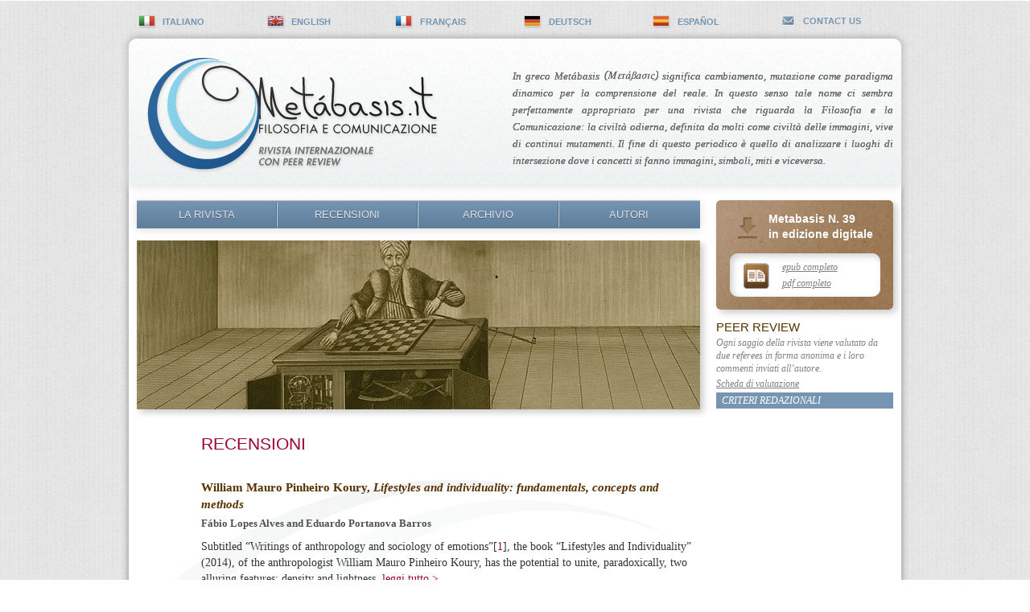

--- FILE ---
content_type: text/html; charset=UTF-8
request_url: https://www.metabasis.it/recensioni.php?lang=it&uid=35&act=l&page=1
body_size: 4289
content:
<!DOCTYPE html PUBLIC "-//W3C//DTD HTML 4.01 Transitional//EN" "http://www.w3.org/TR/html4/loose.dtd">

<html>
<head>
<meta http-equiv="Content-Type" content="text/html; charset=UTF-8">
<meta http-equiv="X-UA-Compatible" content="IE=edge,chrome=1">
<link rel="shortcut icon" href="https://www.metabasis.it/favicon.ico">
<link rel="apple-touch-icon" href="https://www.metabasis.it/apple-touch-icon.png">
<link rel="alternate" hreflang="it" href="https://www.metabasis.it/recensioni.php?lang=it&amp;uid=35&amp;act=l&amp;page=1">
<link rel="alternate" hreflang="en" href="https://www.metabasis.it/recensioni.php?lang=en&amp;uid=35&amp;act=l&amp;page=1">
<link rel="alternate" hreflang="fr" href="https://www.metabasis.it/recensioni.php?lang=fr&amp;uid=35&amp;act=l&amp;page=1">
<link rel="alternate" hreflang="de" href="https://www.metabasis.it/recensioni.php?lang=de&amp;uid=35&amp;act=l&amp;page=1">
<link rel="alternate" hreflang="es" href="https://www.metabasis.it/recensioni.php?lang=es&amp;uid=35&amp;act=l&amp;page=1">
<link rel="canonical" href="https://www.metabasis.it/recensioni.php?lang=it&amp;act=l&amp;page=1&amp;rid=0">
<meta name="viewport" content="width=device-width, initial-scale=1, maximum-scale=1">

<title>Metabasis.it - Filosofia e comunicazione - Recensioni</title>
<meta name="description" content="Rivista internazionale con peer review - Recensioni">


<meta name="keywords" content="filosofia, comunicazione, politica">
<link href="css/default.css" rel="stylesheet" type="text/css" media="all">
	<!--[if lte IE 7]>
	<link href="css/ie7.css" rel="stylesheet" type="text/css" media="all">
	<![endif]-->
<script type="text/javascript">
noSpam = function( user, domain ) {
	document.location = 'mailto:' + user + '@' + domain;
}
</script>
<script type="text/javascript" src="script/jquery.js"></script>
<script type="text/javascript" src="script/tinynav.min.js"></script>
<script type="text/javascript">
window.addEventListener("load",function() {
  setTimeout(function(){
    window.scrollTo(0, 1);
  }, 0);
});
</script>
	
<!-- Google tag (gtag.js) -->
<script async src="https://www.googletagmanager.com/gtag/js?id=G-VGP0EZSLFJ"></script>
<script>
	window.dataLayer = window.dataLayer || [];
	function gtag(){dataLayer.push(arguments);}
	gtag('js', new Date());

	gtag('config', 'G-VGP0EZSLFJ', { 'anonymize_ip': true });
</script>

</head>
<body>
<ul id="lang">
	<li class="langb"><a class="flag_it" href="https://www.metabasis.it/recensioni.php?lang=it&amp;uid=35&amp;act=l&amp;page=1"></a><a class="langv" href="https://www.metabasis.it/recensioni.php?lang=it&amp;uid=35&amp;act=l&amp;page=1">italiano</a></li>
		<li class="langb"><a class="flag_en" href="https://www.metabasis.it/recensioni.php?lang=en&amp;uid=35&amp;act=l&amp;page=1"></a><a class="langv" href="https://www.metabasis.it/recensioni.php?lang=en&amp;uid=35&amp;act=l&amp;page=1">english</a></li>
		<li class="langb"><a class="flag_fr" href="https://www.metabasis.it/recensioni.php?lang=fr&amp;uid=35&amp;act=l&amp;page=1"></a><a class="langv" href="https://www.metabasis.it/recensioni.php?lang=fr&amp;uid=35&amp;act=l&amp;page=1">fran&ccedil;ais</a></li>
		<li class="langb"><a class="flag_de" href="https://www.metabasis.it/recensioni.php?lang=de&amp;uid=35&amp;act=l&amp;page=1"></a><a class="langv" href="https://www.metabasis.it/recensioni.php?lang=de&amp;uid=35&amp;act=l&amp;page=1">deutsch</a></li>
		<li class="langb"><a class="flag_es" href="https://www.metabasis.it/recensioni.php?lang=es&amp;uid=35&amp;act=l&amp;page=1"></a><a class="langv" href="https://www.metabasis.it/recensioni.php?lang=es&amp;uid=35&amp;act=l&amp;page=1">espa&ntilde;ol</a></li>
		<li class="langb"><a class="contact" href="javascript:noSpam(%20'info',%20'metabasis.it'%20)"></a><a class="langv" href="javascript:noSpam(%20'info',%20'metabasis.it'%20)">contact us</a></li>
</ul>
<div id="container">
<div id="header" class="gradient"><a href="https://www.metabasis.it/index.php?lang=it" class="marchio_it"></a>
	<div id="presentazione">
		<div id="headnoise">In greco Met&aacute;basis <span class="met"></span> significa cambiamento, mutazione come paradigma dinamico per la comprensione del reale. In questo senso tale nome ci sembra perfettamente appropriato per una rivista che riguarda la Filosofia e la Comunicazione: la civilt&agrave; odierna, definita da molti come civilt&agrave; delle immagini, vive di continui mutamenti. Il fine di questo periodico &egrave; quello di analizzare i luoghi di intersezione dove i concetti si fanno immagini, simboli, miti e viceversa.</div>
	</div>
</div>
<div id="content">
	<div id="digital">
	<span class="download"></span><p>Metabasis N. 39<br>in edizione digitale</p>
<div id="digitalw"><span class="digiversion"></span><p>			<a href="digital/Metabasis_39.epub" onclick="ga('send', 'event', 'download', 'epub', '39 epub');">epub completo</a><br><a href="digital/Metabasis_39.pdf" onclick="ga('send', 'event', 'download', 'pdf', '39 pdf');" target="_blank">pdf completo</a>
		</p></div>
	</div>
	<div id="peer">
	<h4>peer review</h4><p>Ogni saggio della rivista viene valutato da due referees in forma anonima e i loro commenti inviati all&rsquo;autore.</p>

<p><a href="doc/Questionario_Valutazione.pdf" target="_blank">Scheda di valutazione</a></p>
<p class="criteri"><a href="/doc/criteri-redazionali.pdf" target="_blank">Criteri redazionali</a></p>
	</div>
	<script>
  $(function () {
    $("#menu").tinyNav({
	    header: 'Menu'
    });
  });
	</script>
	<ul id="menu">
		<li class="menub"><a href="https://www.metabasis.it/about.php?lang=it">La rivista</a></li>
		<div class="division"></div>
		<li class="menub"><a href="https://www.metabasis.it/recensioni.php?lang=it&amp;act=l&amp;page=1">Recensioni</a></li>
		<div class="division"></div>
		<li class="menub"><a href="https://www.metabasis.it/archivio.php?lang=it&amp;pos=0">Archivio</a></li>
		<div class="division"></div>
		<li class="menub"><a href="https://www.metabasis.it/autori.php?lang=it&amp;pos=0">Autori</a></li>
		</ul>
	
		
	<div id="copertina"><img src="img/copertine/copertina_39.jpg" alt="Immaginari della tecnoscienza 2:<br>Intelligenza artificiale, creatività e immaginario"></div>
	<div id="inner-content">

<h1 class="sezione">Recensioni</h1>

				<h2 class="titrec"><a href="/recensioni.php?lang=it&amp;rid=0036&amp;act=v&amp;page=1">William Mauro Pinheiro Koury, <em>Lifestyles and individuality: fundamentals, concepts and methods</em></a></h2>
				<p class="editore">				<p class="autore">Fábio Lopes Alves and Eduardo Portanova Barros
				<p class="starting">Subtitled “Writings of anthropology and sociology of emotions”[<a id="rimando_1" href="#nota_1">1</a>], the book “Lifestyles and Individuality” (2014), of the anthropologist William Mauro Pinheiro Koury, has the potential to unite, paradoxically, two alluring features: density and lightness. <a href="/recensioni.php?lang=it&amp;rid=0036&amp;act=v&amp;page=1">leggi tutto&nbsp;&gt;</a>
				<p class="datarec">Novembre 2015 - Numero 20</p>


				<h2 class="titrec"><a href="/recensioni.php?lang=it&amp;rid=0035&amp;act=v&amp;page=1">A cura di Silvio Berardi e Giangiacomo Vale, <em>Ripensare il federalismo. Prospettive storico-filosofiche</em></a></h2>
				<p class="editore">Edizioni Nuova Cultura, Roma, 2013, pp.220				<p class="autore">Daniele Peloso
				<p class="starting">Il volume raccoglie gli Atti del Convegno <em>Ripensare il federalismo </em>tenutosi a Roma nell’ottobre del 2012 che ha visto la partecipazione di storici e filosofi della politica. <a href="/recensioni.php?lang=it&amp;rid=0035&amp;act=v&amp;page=1">leggi tutto&nbsp;&gt;</a>
				<p class="datarec">Maggio 2014 - Numero 17</p>


				<h2 class="titrec"><a href="/recensioni.php?lang=it&amp;rid=0033&amp;act=v&amp;page=1">Francesco Di Marino, <em>La mia ricerca di Dio. Lineamenti di una via cristiana neo-gnostica</em></a></h2>
				<p class="editore">Ferdeghini Tipografia Edizioni, La Spezia, 2013, € 20				<p class="autore">Claudio Bonvecchio
				<p class="starting">Francesco Di Marino, con questa sua ultima fatica, affronta un tema di straordinaria importanza e di grande interesse: l’itinerario del saggio verso l’esperienza ultima dell’esistere. <a href="/recensioni.php?lang=it&amp;rid=0033&amp;act=v&amp;page=1">leggi tutto&nbsp;&gt;</a>
				<p class="datarec">Novembre 2013 - Numero 16</p>


				<h2 class="titrec"><a href="/recensioni.php?lang=it&amp;rid=0034&amp;act=v&amp;page=1">Eleonora Piromalli, <em>Alex Honneth. Giustizia sociale come riconoscimento</em></a></h2>
				<p class="editore">Mimesis, Milano, 2012				<p class="autore">David Mosseri
				<p class="starting">Il volume è dedicato all’opera di Axel Honneth, allievo di Jürgen Habermas, e all’evoluzione del suo pensiero con particolare riferimento agli sviluppi della <em>teoria del riconoscimento</em>. <a href="/recensioni.php?lang=it&amp;rid=0034&amp;act=v&amp;page=1">leggi tutto&nbsp;&gt;</a>
				<p class="datarec">Novembre 2013 - Numero 16</p>


				<h2 class="titrec"><a href="/recensioni.php?lang=it&amp;rid=0001&amp;act=v&amp;page=1">Carmelo Muscato, <em>L&rsquo;enigma della scelta. Un approccio cognitivo e filosofico-politico</em></a></h2>
				<p class="editore">Mimesis, Milano, Udine, 2011, pp. 154				<p class="autore">Gabriele De Anna
				<p class="starting">La filosofia contemporanea, soprattutto quella che rientra nella tradizione analitica, &egrave; caratterizzata da una variante di naturalismo, il fiscalismo. <a href="/recensioni.php?lang=it&amp;rid=0001&amp;act=v&amp;page=1">leggi tutto&nbsp;&gt;</a>
				<p class="datarec">Novembre 2011 - Numero 12</p>


				<h2 class="titrec"><a href="/recensioni.php?lang=it&amp;rid=0002&amp;act=v&amp;page=1">M. Protti, <em>Studi sui tedeschi. La sociologia da Weber a Schutz</em></a></h2>
				<p class="editore">Mimesis, Milano, 2008, pp. 238				<p class="autore">Francesco Giacomantonio
				<p class="starting">La sociologia del XX secolo costituisce certamente un ambito di riflessione assai denso di sfaccettature e manifestazioni, probabilmente pi&ugrave; di quanto manuali e compendi della disciplina riescano solitamente a mostrare. <a href="/recensioni.php?lang=it&amp;rid=0002&amp;act=v&amp;page=1">leggi tutto&nbsp;&gt;</a>
				<p class="datarec">Novembre 2011 - Numero 12</p>


				<h2 class="titrec"><a href="/recensioni.php?lang=it&amp;rid=0003&amp;act=v&amp;page=1">Paolo Bellini, <em>Mitopie tecnopolitiche. Stato-nazione, impero e globalizzazione</em></a></h2>
				<p class="editore">Mimesis, Milano, 2011, pp.144				<p class="autore">Leonarda Vaiana
				<p class="starting">Agli inizi degli anni Settanta del secolo scorso uno storico dell&rsquo;economia, Carlo Maria Cipolla, notava che gli storici spesso hanno abusato del termine rivoluzione, affermando che &laquo;nessuna rivoluzione &egrave; stata cos&igrave; drammaticamente rivoluzionaria come la rivoluzione industriale, salvo forse la rivoluzione neolitica&raquo;
<a href="#_ftn1" name="_ftnref" title="">[1]</a>. <a href="/recensioni.php?lang=it&amp;rid=0003&amp;act=v&amp;page=1">leggi tutto&nbsp;&gt;</a>
				<p class="datarec">Novembre 2011 - Numero 12</p>


				<h2 class="titrec"><a href="/recensioni.php?lang=it&amp;rid=0004&amp;act=v&amp;page=1">P. Veyne, <em>Foucault. Il pensiero e l&rsquo;uomo</em></a></h2>
				<p class="editore">Garzanti, Milano, 2010				<p class="autore">Francesco Giacomantonio
				<p class="starting">Non &egrave; necessario essere specialisti del post strutturalismo francese, per notare come sia sempre pi&ugrave; vasta la produzione di testi su Foucault negli ultimi anni: dalla pubblicazione dei suoi corsi al College de France ad opera dell&rsquo;editore Feltrinelli, passando per svariati saggi che ne ricostruiscono il pensiero etico e ne discutono i contenuti storico-sociali (e forse sociologici), sino ai tentativi di sintetizzarne un pensiero politico compiuto. <a href="/recensioni.php?lang=it&amp;rid=0004&amp;act=v&amp;page=1">leggi tutto&nbsp;&gt;</a>
				<p class="datarec">Novembre 2010 - Numero 10</p>


				<h2 class="titrec"><a href="/recensioni.php?lang=it&amp;rid=0005&amp;act=v&amp;page=1">F. W. J. Schelling, <em>Le divinit&agrave; di Samotracia</em></a>, a cura di F. Sciacca</h2>
				<p class="editore">Il melangolo, Genova, 2009				<p class="autore">Paolo Bellini
				<p class="starting">A torto considerato, come viene chiarito dallo stesso curatore, un saggio estraneo alla speculazione filosofica e di impronta propriamente filologica, questo breve scritto di Schelling mostra invece come le narrazioni di ordine mitico-simbolico possano essere, se opportunamente interpretate, una materia feconda per il pensiero speculativo. <a href="/recensioni.php?lang=it&amp;rid=0005&amp;act=v&amp;page=1">leggi tutto&nbsp;&gt;</a>
				<p class="datarec">Novembre 2009 - Numero 8</p>

<ul id="pagination">1 <li><a href="?page=2&amp;lang=it&amp;uid=35&amp;act=l" title="Vai alla pagina numero 2">2</a></li> <li><a href="?page=3&amp;lang=it&amp;uid=35&amp;act=l" title="Vai alla pagina numero 3">3</a></li> <li><a href="?page=4&amp;lang=it&amp;uid=35&amp;act=l" title="Vai alla pagina numero 4">4</a></li> <li><a href="?page=2&amp;lang=it&amp;uid=35&amp;act=l" title="Vai alla pagina numero 2">&raquo;</a></li></ul></div>
<div id="digital-1">
<span class="download"></span><p>Metabasis N. 39<br>in edizione digitale</p>
<div id="digitalw"><span class="digiversion"></span><p>			<a href="digital/Metabasis_39.epub" onclick="ga('send', 'event', 'download', 'epub', '39 epub');">epub completo</a><br><a href="digital/Metabasis_39.pdf" onclick="ga('send', 'event', 'download', 'pdf', '39 pdf');" target="_blank">pdf completo</a>
		</p></div>
</div>
<div id="peer-1">
<h4>peer review</h4><p>Ogni saggio della rivista viene valutato da due referees in forma anonima e i loro commenti inviati all&rsquo;autore.</p>

<p><a href="doc/Questionario_Valutazione.pdf" target="_blank">Scheda di valutazione</a></p>
<p class="criteri"><a href="/doc/criteri-redazionali.pdf" target="_blank">Criteri redazionali</a></p>
</div>
</div> <!-- fine "inner-content" -->
<div id="footer">
<div class="footbox">&copy; Met&aacute;basis.it, rivista semestrale<br>di filosofia e comunicazione.<br><br>
Autorizzazione del Tribunale di Varese<br>
n. 893 del 23/02/2006.<br><br>
<strong>ISSN 1828-1567</strong><br><br>
<strong><a href="/doc/codice-etico.pdf">Codice etico</a></strong><br>
<a href="cookie-policy.php">informativa sull’uso dei cookie</a><br><br>
</div>

	<div class="footbox footbox-ed">
	<div class="av-logo-container">
		<a href="https://alboversorio.wordpress.com" target="_blank"><img class="av-logo" src="img/logo-AlboVersorio23.png" border="0" alt="Albo Versorio"></a>
		<p>di Associazione<br>NonsoloSophia</p>
	</div>
</div>

<div class="footbox footbox-cc">
	<a href="https://www.mimesisedizioni.it" target="_blank"><img src="img/logo-mimesis.png" width="106" height="35" border="0" alt="Mimesis Edizioni"></a>
	<p>Sesto San Giovanni (MI)<br>
	via Monfalcone, 17/19<br></p>
	<a class="cc-license" rel="license" href="https://creativecommons.org/licenses/by-nc-nd/2.5/it/"><img alt="Creative Commons License" border="0" src="img/cc-license.png" width="88" height="31"></a><br>
Questa opera &egrave; pubblicata con<br> <a rel="license" href="https://creativecommons.org/licenses/by-nc-nd/2.5/it/">Licenza Creative Commons</a>.</div>

</div>
</div>
</body>
</html>


--- FILE ---
content_type: text/css
request_url: https://www.metabasis.it/css/default.css
body_size: 3468
content:
/* @override
	http://www.metabasis.site/css/default.css
	http://metabasis.site/css/default.css
*/

body {
	background-image: url(../img/sfondocarta.png);
}

#lang {
	margin-right: auto;
	margin-left: auto;
	max-width: 960px;
	height: 22px;
	margin-top: 10px;
}

.tinynav { display: none}

#container {
	margin-right: auto;
	margin-bottom: 30px;
	margin-left: auto;
	max-width: 960px;
	-webkit-border-radius: 10px;
	-moz-border-radius: 10px;
	border-radius: 10px;
	background-color: #ffffff;
	-webkit-box-shadow: 0px 0px 10px 0px #888888;
	-moz-box-shadow: 0px 0px 10px 0px #888888;
	box-shadow: 0px 0px 10px 0px #888888;
}

#header {
	height: 180px;
	border-bottom: 1px solid #f3f6f7;
	-webkit-border-radius: 10px 10px 0px 0px;
	border-radius: 10px 10px 0px 0px;
	-moz-border-radius-topright: 10px;
	-moz-border-radius-bottomright: 0px;
	-moz-border-radius-bottomleft: 0px;
	
	-moz-border-radius-topleft: 10px;
	background: #ffffff;
	background: url([data-uri]);
	background: -moz-linear-gradient(top,  #ffffff 0%, #f0f3f3 100%);
	background: -webkit-gradient(linear, left top, left bottom, color-stop(0%,#ffffff), color-stop(100%,#f0f3f3));
	background: -webkit-linear-gradient(top,  #ffffff 0%,#f0f3f3 100%);
	background: -o-linear-gradient(top,  #ffffff 0%,#f0f3f3 100%);
	background: -ms-linear-gradient(top,  #ffffff 0%,#f0f3f3 100%);
	background: linear-gradient(top,  #ffffff 0%,#f0f3f3 100%);
	-webkit-box-shadow: 0px 4px 12px 0px #e8e8e8;
	-moz-box-shadow: 0px 4px 12px 0px #e8e8e8;
	box-shadow: 0px 4px 12px 0px #e8e8e8;
}

#headnoise {
	margin-top: -170px;
	padding-top: 36px;
	padding-right: 10px;
	padding-left: 477px;
	height: 150px;
	-webkit-border-radius: 10px 10px 0px 0px;
	border-radius: 10px 10px 0px 0px;
	-moz-border-radius-topright: 10px;
	-moz-border-radius-bottomright: 0px;
	-moz-border-radius-bottomleft: 0px;
	-moz-border-radius-topleft: 10px;
	background-image: url(../img/noise_3.png);
	color: #808080;
	text-align: justify;
	text-shadow: #000000 0 0 0;
	letter-spacing: 0;
	font: italic 13px/21px Georgia, "Times New Roman", Times, serif;
}

#headnoise_de {
	margin-top: -192px;
	padding-top: 36px;
	padding-right: 10px;
	padding-left: 476px;
	height: 150px;
	-webkit-border-radius: 10px 10px 0px 0px;
	border-radius: 10px 10px 0px 0px;
	-moz-border-radius-topright: 10px;
	-moz-border-radius-bottomright: 0px;
	-moz-border-radius-bottomleft: 0px;
	-moz-border-radius-topleft: 10px;
	background-image: url(../img/noise_3.png);
	color: #808080;
	text-align: justify;
	text-shadow: #000000 0 0 0;
	letter-spacing: 0;
	font: italic 13px/21px Georgia, "Times New Roman", Times, serif;
}

#menu {
	display: inline-block;
	margin-top: 20px;
	margin-bottom: 15px;
	margin-left: 10px;
	width: 660px;
	height: 33px;
	border-top: 1px solid #b5bdc6;
	border-bottom: 1px solid #5f7e9b;
	background: #7695b2;
	background: url([data-uri]);
	background: -moz-linear-gradient(top,  #7695b2 0%, #5f7e9b 100%);
	background: -webkit-gradient(linear, left top, left bottom, color-stop(0%,#7695b2), color-stop(100%,#5f7e9b));
	background: -webkit-linear-gradient(top,  #7695b2 0%,#5f7e9b 100%);
	background: -o-linear-gradient(top,  #7695b2 0%,#5f7e9b 100%);
	background: -ms-linear-gradient(top,  #7695b2 0%,#5f7e9b 100%);
	background: linear-gradient(top,  #7695b2 0%,#5f7e9b 100%);
	-webkit-box-shadow: 0px 4px 12px 0px #dedede;
	-moz-box-shadow: 0px 42px 12px 0px #dedede;
	box-shadow: 0px 2px 12px 0px #dedede;
	filter: progid:DXImageTransform.Microsoft.gradient( startColorstr='#7695b2', endColorstr='#5f7e9b',GradientType=0 );
}

#copertina {
	margin-bottom: -5px;
	margin-left: 10px;
	width: 700px;
	-webkit-box-shadow: 4px 4px 8px 0px #cccccc;
	-moz-box-shadow: 4px 4px 8px 0px #cccccc;
	box-shadow: 4px 4px 8px 0px #cccccc;
}

#digital, #digital-1 {
	position: relative;
	top: 20px;
	float: right;
	margin-right: 10px;
	width: 220px;
	height: 136px;
	-webkit-border-radius: 5px;
	-moz-border-radius: 5px;
	border-radius: 5px;
	background-image: url(../img/sfondo_digital.jpg);
	-webkit-box-shadow: 4px 4px 8px 0px #cccccc;
	-moz-box-shadow: 4px 4px 8px 0px #cccccc;
	box-shadow: 4px 4px 8px 0px #cccccc;
}

#digitalw {
	position: static;
	top: 63px;
	margin-right: auto;
	margin-left: auto;
	width: 187px;
	height: 54px;
	-webkit-border-radius: 10px;
	-moz-border-radius: 10px;
	border-radius: 10px;
	background-color: #ffffff;
	-webkit-box-shadow: inset 3px 3px 85px 0px #cccccc;
	-moz-box-shadow: inset 3px 3px 8px 0px #cccccc;
	box-shadow: inset 3px 3px 8px 0px #cccccc;
}

#peer, #peer-1 {
	position: relative;
	top: 20px;
	float: right;
	clear: right;
	margin-top: 14px;
	margin-right: 10px;
	width: 220px;
}

#content {
	padding-bottom: 24px;
	max-width: 960px;
	background: url(../img/sfondocerchi.png) no-repeat 0 366px;
}

#footer {
	clear: both;
	min-height: 110px;
	border-top: 1px solid #9bafc2;
	-webkit-border-radius: 0px 0px 10px 10px;
	border-radius: 0px 0px 10px 10px;
	-moz-border-radius-topright: 0px;
	-moz-border-radius-bottomright: 10px;
	-moz-border-radius-bottomleft: 10px;
	-moz-border-radius-topleft: 0px;
	background-color: #7b9ab7;
	background-image: url(../img/noise.png);
	-webkit-box-shadow: 0px -4px 12px 0px #e8e8e8;
	-moz-box-shadow: 0px -4px 12px 0px #e8e8e8;
	box-shadow: 0px -4px 12px 0px #e8e8e8;
	overflow: hidden;
	position: relative;
}

#footer a {
	color: #fff;
}

.langb {
	float: left;
	margin-right: 30px;
	width: 140px;
	list-style: none;
	margin-left: -10px;
}

.langb a {
	color: #7695b2;
	text-decoration: none;
	text-transform: uppercase;
	font: bold 11px "Helvetica Neue", Arial, Helvetica, Geneva, sans-serif;
}

.langb a:hover {
	text-decoration: underline;
}

.division {
	float: left;
	margin-top: -8px;
	width: 2px;
	height: 42px;
	background: url(../img/sprite.png) -514px -436px;
}

.menub {
	margin-top: 9px;
	width: 173px;
	height: 30px;
	color: #dde3eb;
	text-align: center;
	text-transform: uppercase;
	text-shadow: #4e5e6d 0 1px 0;
	font: 13px "Helvetica Neue", Arial, Helvetica, Geneva, sans-serif;
	list-style: none;
	float: left;
}

#menu li:first-child {
	margin-left: -40px;
}

.menub a {
	color: #dde3eb;
	text-decoration: none;
}

.menub a:hover {
	color: #990033;
}

.footbox {
	float: left;
	margin-top: 20px;
	margin-right: 30px;
	margin-left: 30px;
	width: 260px;
	color: #ffffff;
	text-shadow: #777777 0 1px 0;
	font: 12px "Helvetica Neue", Arial, Helvetica, Geneva, sans-serif;
	position: relative;
}

.footbox-ed {
	text-align: right;
}

.av-logo-container {
	display: flex;
	flex-direction: column;
	align-items: center;
}

.av-logo-container p {
	margin-bottom: 0;
	text-align: center;
}

img.av-logo {
	width: 100px;
	height: auto;
	margin-bottom: 8px;
}

.footbox-cc {
	margin-bottom: 16px;
}

.cc-license {
	margin-top: 12px;
	margin-bottom: 8px;
	display: inline-block;
}

.footbox-cc p, .footbox-ed p {
	margin: 8px 0;
}

h1 {
	margin-right: 250px;
	margin-left: 10px;
	color: #583100;
	font-weight: normal;
	font-style: italic;
	font-family: Georgia, "Times New Roman", Times, serif;
	line-height: 41px;
}

h2 {
	margin-top: 16px;
	margin-right: 260px;
	margin-left: 90px;
	color: #583100;
	font: bold 15px/21px Georgia, "Times New Roman", Times, serif;
}

h3 {
	margin-top: 23px;
	margin-right: 260px;
	margin-left: 90px;
	color: #583100;
	font: italic 20px/24px Georgia, "Times New Roman", Times, serif;
}

h2 a, h3 a {
	color: #583100;
	text-decoration: none;
}

h2 a:hover, h3 a:hover {
	text-decoration: underline;
}

.gradient {
    filter: none;
    }

.infonumero {
	margin-top: -14px;
	margin-left: 10px;
	color: #606060;
	font: italic 15px Georgia, "Times New Roman", Times, serif;
}

.infoarch {
	margin-top: -12px;
	margin-left: 90px;
	color: #606060;
	font: italic 13px Georgia, "Times New Roman", Times, serif;
}

.infoaut {
	margin-top: -10px;
	margin-bottom: 24px;
	margin-left: 90px;
	color: #606060;
	font: italic 13px Georgia, "Times New Roman", Times, serif;
}

.datarec {
	margin-top: 48px;
	color: #777785;
}

h2.titrec {
	margin-top: 32px
}

p.datarec {
	margin-top: -6px;
	margin-bottom: 32px;
	margin-left: 90px;
	font: italic 13px Georgia, "Times New Roman", Times, serif;
}

.sezione {
	margin-top: 36px;
	margin-left: 90px;
	color: #990033;
	text-transform: uppercase;
	font: 21px "Helvetica Neue", Arial, Helvetica, Geneva, sans-serif;
}

h1.sezione {
	margin-bottom: 24px;
}

.starting {
	margin-top: -2px;
	margin-right: 260px;
	margin-left: 90px;
	color: #333333;
	font: 14px/20px Georgia, "Times New Roman", Times, serif;
}

.editore {
	margin-top: -10px;
	margin-right: 260px;
	margin-bottom: 15px;
	margin-left: 90px;
	color: #333333;
	font: 14px/20px Georgia, "Times New Roman", Times, serif;
}

.lista {
	margin-top: -2px;
	margin-right: 260px;
	margin-left: 90px;
	color: #333333;
	font: 14px/22px Georgia, "Times New Roman", Times, serif;
}

.lista a {
	color: #990033;
}

.criteri {
	margin-top: 20px;
	background-color: #7695b2;
	font: 14px/22px Georgia, "Times New Roman", Times, serif;
	text-transform: uppercase;
	padding: 2px 7px;
}

.criteri a {
	color: #fff !important;
	text-decoration: none;
}

.criteri a:hover {
	color: #990033 !important;
}

.autore {
	margin-top: -10px;
	margin-left: 90px;
	color: #505050;
	font: bold 13px Georgia, "Times New Roman", Times, serif;
}

.doi {
	margin-top: -5px;
	margin-bottom: 18px;
	margin-left: 90px;
	color: #777;
	font: 12px Georgia, "Times New Roman", Times, serif;
}

.titdoi {
	font-weight: normal;
	margin-bottom: 0;
	margin-top: 36px;
	font-size: 14px;
}

.pagedoi {
	margin: 4px 90px 0;
	color: #505050;
	font: 14px Georgia, "Times New Roman", Times, serif;
}

.pagedoi a {
	color: #583100;
	text-decoration: none;
}

.pagedoi a:hover {
	color: #990033;
}

.toggle {
	margin-top: -8px;
	margin-right: 259px;
	color: #808080;
	text-align: right;
	font: 11px Georgia, "Times New Roman", Times, serif;
}

.comandi, ul#pagination {
	margin-top: 36px;
	margin-right: 260px;
	margin-left: 90px;
	color: #808080;
	text-align: left;
	word-spacing: 8px;
	font: bold 12px Georgia, "Times New Roman", Times, serif;
}

.comandi a, .starting a, ul#pagination a {
	color: #990033;
	text-decoration: none;
}

.comandi a:hover, .starting a:hover, ul#pagination a:hover {
	text-decoration: underline;
}

ul#pagination {
	margin-left: 50px;
}

ul#pagination li {
	display: inline;
}

.abstract {
	margin: 24px 270px 35px 100px;
	color: #666666;
	font: 14px/20px Georgia, "Times New Roman", Times, serif;
}
.autlista {
	margin-right: 270px;
	margin-bottom: 35px;
	margin-left: 100px;
	color: #666666;
	font: 14px/20px Georgia, "Times New Roman", Times, serif;
}
.autori {
	margin-top: 34px;
	font-size: 16px;
}
.artlista {
	margin-top: -7px;
	margin-right: 270px;
	margin-left: 110px;
	color: #666666;
	font: 14px/20px Georgia, "Times New Roman", Times, serif;
}
.artlista a {
	color: #583100;
	text-decoration: none;
}
.artlista a:hover {
	text-decoration: underline;
}
.numlista {
	font-style: italic;
	font-size: 13px;
}
#peer h4, #peer-1 h4 {
	margin-top: -1px;
	margin-bottom: 12px;
	color: #583100;
	text-transform: uppercase;
	font: 15px "Helvetica Neue", Arial, Helvetica, Geneva, sans-serif;
}

#peer p, #peer-1 p {
	margin-top: -9px;
	color: #808080;
	font: italic 12px/16px Georgia, "Times New Roman", Times, serif;
}

#digital p, #digital-1 p {
	margin-left: 65px;
	color: #ffffff;
	font: bold 14px/19px "Helvetica Neue", Arial, Helvetica, Geneva, sans-serif;
}

#digitalw p {
	margin-top: -3px;
	padding-top: 10px;
	color: #808080;
	font: italic 12px/20px Georgia, "Times New Roman", Times, serif;
}

#peer a, #peer-1 a, #digitalw a {
	color: #808080;
}

.flag_it {
	background: url(../img/sprite.png) -412px 199px;
}

.flag_en {
	background: url(../img/sprite.png) -456px 199px;
}

.flag_fr {
	background: url(../img/sprite.png) -503px 199px;
}

.flag_de {
	background: url(../img/sprite.png) -553px 199px;
}

.flag_es {
	background: url(../img/sprite.png) -607px 199px;
}

.flag_it, .flag_en, .flag_fr, .flag_de, .flag_es {
	display: inline-block;
	margin-bottom: -9px;
	width: 32px;
	height: 30px;
}

.contact {
	display: inline-block;
	margin-bottom: -10px;
	width: 28px;
	height: 30px;
	background: url(../img/sprite.png) -663px 199px;
}

.met {
	position: relative;
	top: 2px;
	display: inline-block;
	width: 69px;
	height: 15px;
	background: url(../img/sprite.png) -411px 147px;
}

.marchio_it, .marchio_en, .marchio_fr, .marchio_de, .marchio_es {
	display: inline-block;
	width: 400px;
	height: 170px;
}

.marchio_it {
	background-image: url(../img/sprite.png);
}

.marchio_en {
	background: url(../img/sprite.png) -393px 0;
}

.marchio_fr {
	background: url(../img/sprite.png) -1px -192px;
}

.marchio_de {
	background: url(../img/sprite.png) -393px -192px;
}

.marchio_es {
	background: url(../img/sprite.png) 0 -387px;
}

.download {
	display: inline-block;
	margin-bottom: -50px;
	width: 60px;
	height: 50px;
	background: url(../img/sprite.png) -527px 173px;
}

.digiversion {
	display: inline-block;
	margin-bottom: -50px;
	width: 50px;
	height: 50px;
	background: url(../img/sprite.png) -591px -433px;
}

.icopdf {
	display: inline-block;
	margin-right: 12px;
	margin-bottom: -9px;
	margin-left: -30px;
	width: 18px;
	height: 25px;
	background: url(../img/sprite.png) 135px 150px;
}

.triangolino {
	display: inline-block;
	width: 17px;
	height: 8px;
	background: url(../img/sprite.png) -703px -412px;
}

.credits {
	display: none;
}

@media screen and (min-width: 980px) {

	#lang {
		width: 100%
	}

	#digital-1 {
		display: none;
	}
	
	#peer-1 {
		display: none;
	}
	
}

@media screen and (max-width: 980px) {

	#header {
		height: 150px;
	}
	
	#headnoise {
		padding-left: 320px;
		padding-top: 40px;
		font-size: 12px;
		line-height: 18px;
		padding-right: 24px;
	}
	
	#headnoise_de {
		font-size: 12px;
		padding-left: 320px;
		padding-right: 24px;
		padding-top: 60px;
		line-height: 17px;
	}
	
	#lang {
		margin-left: -30px;
	}

	.langb {
		width: 16.6%;
		margin-right: 0;
		margin-left: 0;
	}
	
	#inner-content {
		max-width: 700px;
		margin-right: auto;
		margin-left: auto;
	}
	
	#menu {
		margin-left: auto;
		margin-right: auto;
		display: block;
	}
	
	#copertina {
		margin-right: auto;
		margin-left: auto;
	}
	
	h1, .infonumero, .sezione {
		margin-right: 0;
		margin-left: 0;
	}
	
	h2, h3, .infonumero, .starting, .lista, .autlista, .artlista, .editore, .comandi {
		margin-right: 0;
	}
			
	h2, h3, .infoarch, .autore, .doi, .urldoi, .starting, .editore, p.datarec, .lista, .infoaut {
		margin-left: 30px;
	}
	
	.autlista, .artlista, .comandi {
		margin-left: 60px;
	}
	
	.abstract {
		margin: 24px 30px 35px 40px;
	}
	
	.toggle {
		margin-right: 20px;
	}
			
	.marchio_en {
		background: url(../img/sprite.png) -266px 0;
	}
	
	.marchio_fr {
		background: url(../img/sprite.png) 0 -130px;
	}
	
	.marchio_de {
		background: url(../img/sprite.png) -265px -130px;
	}
	
	.marchio_es {
		background: url(../img/sprite.png) 0 -261px;
	}
	
	.marchio_it, .marchio_en, .marchio_fr, .marchio_de, .marchio_es {
		width: 270px;
		height: 130px;
		background-size: 200%;
		margin-top: 10px;
	}
	
	#digital {
		display: none;
	}
	
	#peer {
		display: none;
	}
	
	#digital-1 {
		float: left;
		margin: 30px 60px 60px;
	}
	
	#peer-1 {
		float: left;
		top: 30px;
		margin-top: 30px;
	}
	
	.footbox {
		width: 280px;
		padding-left: 60px;
		padding-bottom: 20px;
	}

}

@media screen and (max-width: 750px) {

	.langb {
		width: 18.3%;
		margin-left: 0;
		margin-right: -14px;
	}
	
	.flag_it, .flag_en, .flag_fr, .flag_de, .flag_es {
	width: 28px;
	}
	
	#header {
		height: 120px;
	}
	
	.marchio_it, .marchio_en, .marchio_fr, .marchio_de, .marchio_es {
		height: 112px;
		margin-top: 0;
	}
	
	#presentazione {
		display: none;
	}
	
	#menu {
		width: 510px;
	}
	
	.menub {
		width: 136px;
	}
	
	#copertina {
		width: 550px;
		height: 145px;
	}
		
	#copertina img {
		width: 100%;
	}
	
	#inner-content {
		width: 550px;
	}
	
	.footbox {
		width: 200px;
	}

}

@media screen and (max-width: 570px) {

	.tinynav { display: block }
	
	select#tinynav1 {
		width: 90%;
		margin: 16px auto;
		font-size: 1em;
		padding-top: 4px;
		padding-bottom: 4px;
		background-color: #7695b2;
		color: #fff;
		border-radius: 5px;
		padding-left: 6px;
		height: 30px;
		vertical-align: middle;
	}
    
    #menu { display: none }
    
    #lang {
	    width: 99%
    }
    
    .langb {
    	text-align: center;
	    width: 16%;
	    margin-right: 0;
    }
    
    .langv { display: none}

	#copertina {
		width: 100%;
		height: 100%;
	}
	
	#inner-content {
		max-width: 90%;
	}
	
	h1 {
		font-size: 24px;
		line-height: 28px;
	}
	
	.infonumero {
		font-size: 13px;
	}
	
	.sezione {
		font-size: 20px;
	}
	
	.icopdf {
		display: none;
	}
	
	h2, h3, .infoarch, .autore, .doi, .urldoi, .starting, .editore, p.datarec, .lista, .infoaut {
		margin-left: 0;
	}
	
	.autlista, .artlista, .comandi {
		margin-left: 10px;
	}
	
	.abstract {
		margin: 24px 30px 35px 10px;
	}
	
	#digital-1 {
		margin-bottom: 10px;
		margin-right: auto;
		margin-left: auto;
		float: none;
	}
	
	#peer-1 {
		margin-bottom: 60px;
		margin-right: auto;
		float: none;
		margin-left: auto;
	}
	
	.footbox {
		width: 280px;
		padding-left: 30px;
		padding-bottom: 20px;
	}

}
